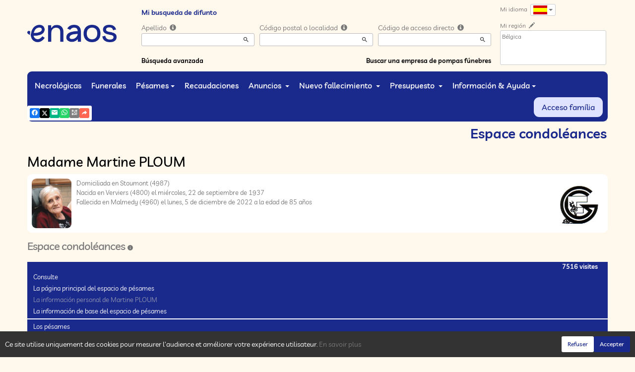

--- FILE ---
content_type: text/html; charset=utf-8
request_url: https://www.enaos.be/P1240.aspx?IdPer=750120&IdEsp=1340147&Info=messages&LgTrv=6
body_size: 40617
content:




<!DOCTYPE html><html><head><title>www.enaos.be
</title><script async src="https://www.googletagmanager.com/gtag/js?id=G-5LCKXS3M3M"></script><script>window.dataLayer = window.dataLayer || []; function gtag(){dataLayer.push(arguments);} gtag('consent', 'default', {'ad_storage': 'denied', 'analytics_storage': 'denied'}); gtag('js', new Date()); gtag('config', 'G-5LCKXS3M3M');</script><meta http-equiv="Content-Language" content="es" /><meta http-equiv="Content-Type" content="text/html; CHARSET=UTF-8" /><meta id="oME_oDescription" name="description" content="Deceso dz Madame Martine PLOUM (05/12/2022). Espace condoléances, los pésames." lang="es" /><meta id="oME_oKeywords" name="keywords" content="Madame Martine PLOUM, Espace condoléances, los pésames, defunción, info-deceso, difunto, difuntos, muerto, muertos, ceremonia, ceremonias, esquela necrológica, esquelas necrológicas, espacio para pésames, espacios para pésames, pésames, recuerdo, recuerdos, ealbúm de vida, álbumnes, de vida, espacios para la familia, espacios para las familias, memoria, memorias, memorias personales, enaos, naos, aviso de defunción, fúnebre, pompas fúnebres, Presupuesto, solicitud de presupuesto , solicitudes de presupuesto, presupuesto en línea, seguro, seguro funerario, seguro funerario, seguro de defunción, trabajo en mármol, monumento funerario, monumentos funerarios, funeral, funeral, organización funeraria, obituario, obituarios, anuncio, funeraria , funerarias, funerarias, funerarias, cámaras funerarias, cámaras funerarias, cremaciones, cremaciones, crematorios, crematorios, monumento funerario, monumentos funerarios, flor, flores, coron, coronas, ataúd, ataúdes, entierro, entierros, recopilación, recopilaciones, tarea participativa de reunión , tareas participativas de reunión, misa, misas, ceremonia civil, ceremonias civiles, luto, mortuorio, convoy, convoyes, Post-muerte, asistencia post-muerte, administración post-muerte, apoyo post-muerte, asistencia post-muerte, procedimiento, procedimientos, procedimiento post-muerte, procedimientos post-muerte, formalidade, formalidades, formalidade post-muerte, formalidades post-muerte, funeral, laico, ceremonia secular, conmemoración, urna, urna cineraria, joyería, artículo funerario, artículos funerarios, acolchado, monumento cinerario, granito, seguro funerario, seguro de muerte, contratos funerarios, Simplifia, aviso de defunción, aviso de defunción, Caélis, guía Piron, en homenaje, en nuestros corazones, premio , agradecimiento, agradecimientos, dolor, trabajo de luto, declaración de muerte, Funeplus, Los deseos, Fape funeral, compasión, cuidado funerario, cementerio, profesiones funerarias, Iglesia, iglesias, templos, capilla, concepción, párroco, pastor" lang="es" /><meta content="noarchive" name="robots" /><meta content="https://www.enaos.be/donnees/deces/000/000/750/120/photo.jpg" Property="og:image" /><meta property="og:description" content="Deceso dz Madame Martine PLOUM (05/12/2022). Espace condoléances, los pésames. Rendez hommage à ceux que vous avez aimés et respectés." /><meta property="og:title" content="Deceso dz Madame Martine PLOUM (05/12/2022), Espace condoléances, los pésames" /><meta property="og:url" content="https://www.enaos.be/P1240.aspx?IdPer=750120&amp;IdEsp=1340147&amp;Info=messages&amp;LgTrv=6" /><meta name="format-detection" content="telephone=no" /><script src="/Commun/Scripts/jquery-3.7.1.js"></script><script src="/Commun/Scripts/jquery.fancybox.js"></script><script src="/Commun/Content/BootStrap.min.js"></script><link href="/Commun/Content/BootStrap.min.css" rel="stylesheet"/><link href="/Commun/Content/BootStrap-theme.min.css" rel="stylesheet"/><link href="/Commun/Content/jquery.fancybox.css" rel="stylesheet"/><link href="/Commun/Styles/Visiteurs2024.min.css?V=202601281900" rel="stylesheet" type="text/css" /><link rel="shortcut icon" type="image/x-icon" href="/Img/Icone-Enaos2024.png" /><meta name="viewport" content="width=device-width, initial-scale=1.0, viewport-fit=cover" /><!-- HTML5 Shim and Respond.js IE8 support of HTML5 elements and media queries --><!-- WARNING: Respond.js doesn't work if you view the page via file:// --><!--[if lt IE 9]><script src="https://oss.maxcdn.com/libs/html5shiv/3.7.0/html5shiv.js"></script><script src="https://oss.maxcdn.com/libs/respond.js/1.3.0/respond.min.js"></script><![endif]--><link rel="canonical" href="https://www.enaos.be/P1240.aspx?IdPer=ebY5wO4wn&amp;IdEsp=1340147" /></head><body><div id="oME_oCharge_oCharge" class="CHARGE"><span class="LOADER"></span></div><form method="post" action="./P1240.aspx?IdPer=750120&amp;IdEsp=1340147&amp;Info=messages&amp;LgTrv=6" id="aspnetForm"><div class="aspNetHidden"><input type="hidden" name="__EVENTTARGET" id="__EVENTTARGET" value="" /><input type="hidden" name="__EVENTARGUMENT" id="__EVENTARGUMENT" value="" /><input type="hidden" name="__VIEWSTATE" id="__VIEWSTATE" value="D0/suBk5gIs/T5chdBhS/PrKM2/YuiQpNnsA/wtCoU82QB2YLWRpajmOKY0S++AmLSUbWjWWAgG2Skl6EoZTxNR0Bf9RuoyGEvsoVevyK/4/hu+1h4kOxAsOKWpYAnPaPxRU/RDPkmr/qbJfECVyru0f+MAX6HDvMD9Q1h4+Fbw5JU279J8JIS0YDpHZHZuwi2wsxCjnd64USkkRCMUbddooXX29bffCAaqlH8neVZw2H/gaf60qWB9dki9MiEQW8dddh1XxQWLv5XHLt+2a2e2ipVtdbXba3PzioFz8rKEL8Tex19xwuMAVMi68nMcpFX5bOe+KTV6TXnh0qMndV0pQ/Kou5EAnbNuuXJr5Culew9Ink/0aozZvE8s5M0UgrSE2dx1666ZKDdocUQQkd7j2vXn9qC23SrjrDG656y37Eor5cWogR8aEIFBqXEwD1lE6Fexwb+DkpzUu83aHvsYgWp7UybiAgXuvBSFzhiNUQ5UQLFjklvOxwbOly2x+WUAAq1WTxwVaNa8qh24kGLuXheyllbXEAH+6Th1qbosyqZEFW/dQH+WeHTw1965oce1aETsosWnT0+rYR6hc1g==" /></div><script type="text/javascript">//<![CDATA[
var theForm = document.forms['aspnetForm'];
if (!theForm) {
    theForm = document.aspnetForm;
}
function __doPostBack(eventTarget, eventArgument) {
    if (!theForm.onsubmit || (theForm.onsubmit() != false)) {
        theForm.__EVENTTARGET.value = eventTarget;
        theForm.__EVENTARGUMENT.value = eventArgument;
        theForm.submit();
    }
}
//]]></script><script src="/Commun/Scripts/Chargement.min.js?V=202601281900" type="text/javascript"></script><script src="/Commun/Scripts/CompteurVisiteBloc.min.js?V=202601281900" type="text/javascript"></script><script src="/Commun/Scripts/PartagePage.min.js?V=202601281900" type="text/javascript"></script><script src="/Commun/Content/jqwidgets/jqxcore.js"></script><link href="/Commun/Content/jqwidgets/styles/jqx.base.css" rel="stylesheet"/><script src="/commun/Content/jqwidgets/jqxcombobox.js"></script><script src="/commun/Content/jqwidgets/jqxbuttons.js"></script><script src="/commun/Content/jqwidgets/jqxlistbox.js"></script><script src="/commun/Content/jqwidgets/jqxscrollbar.js"></script><script src="/commun/Content/jqwidgets/jqxdata.js"></script><link href="/Commun/Content/jqwidgets/styles/jqx.classic.css" rel="stylesheet"/><link href="/Commun/Content/jqwidgets/styles/jqx.bootstrap.css" rel="stylesheet"/><script src="/Commun/Scripts/Polyfill.min.js?V=202601281900" type="text/javascript"></script><script src="/Commun/Scripts/RechercheDynamiqueV3.min.js?V=202601281900" type="text/javascript"></script><script src="/Scripts/RechercheDynamiqueVisiteur.min.js?V=202601281900" type="text/javascript"></script><script src="/Commun/Scripts/BoutonUnClic.min.js?V=202601281900" type="text/javascript"></script><script type="text/javascript">//<![CDATA[
var oME_oCharge_chargement = new Chargement(oME_oCharge_oCharge);//]]></script><script src="/WebResource.axd?d=fqV81KWLWhVg-lLAb4IT65mwLh8VPv9D_U41XnZfbipDU_mfLR1XBJIrehtKdrJ87qGZ4fmRySs2ClzzMtMmwtj4_1ypBIU3WdRUC5T_vWA1&amp;t=638901608248157332" type="text/javascript"></script><div class="navbar navbar-fixed-top"><div class="container BARRE-VISITEUR"><div class="navbar-header"><button type="button" class="navbar-toggle" data-toggle="collapse" data-target=".MENU-VISITEUR"><span class="glyphicon glyphicon-menu-hamburger" aria-hidden="true"></span></button><button type="button" class="navbar-toggle" data-toggle="collapse" data-target=".HAUT-VISITEUR"><span class="glyphicon glyphicon-search" aria-hidden="true"></span></button><button type="button" class="navbar-toggle" data-toggle="collapse" data-target=".PREFERENCES"><span class="glyphicon glyphicon-cog" aria-hidden="true"></span></button><a class="MINI-LOGO-VISITEURS" href="/Default.aspx"><img src="/Img/Enaos2024.png" alt="Logo" /></a></div><a class="LOGO-VISITEURS" href="/Default.aspx"><img src="/Img/Enaos2024.png" alt="Logo" /></a><div class="PARTAGE-PAGE"><a id="oME_ctl08_oLienFacebook" title="Facebook" rel="nofollow noopener" href="https://www.facebook.com/sharer/sharer.php?u=https%3a%2f%2fwww.enaos.be%2fP1240.aspx%3fIdPer%3d750120%26IdEsp%3d1340147%26Info%3dmessages%26LgTrv%3d6" target="_blank"><i class="mdi mdi-facebook"></i></a><a id="oME_ctl08_oLienTwitter" title="X" class="X" rel="nofollow noopener" href="https://twitter.com/share?text=Deceso+dz+Madame+Martine+PLOUM+(05%2f12%2f2022).+Espace+condol%c3%a9ances%2c+los+p%c3%a9sames.+Rendez+hommage+%c3%a0+ceux+que+vous+avez+aim%c3%a9s+et+respect%c3%a9s.&amp;url=https%3a%2f%2fwww.enaos.be%2fP1240.aspx%3fIdPer%3d750120%26IdEsp%3d1340147%26Info%3dmessages%26LgTrv%3d6" target="_blank"><svg xmlns="http://www.w3.org/2000/svg" width="12" height="12" viewBox="0 0 512 512"><path fill="currentColor" d="M389.2 48h70.6L305.6 224.2L487 464H345L233.7 318.6L106.5 464H35.8l164.9-188.5L26.8 48h145.6l100.5 132.9zm-24.8 373.8h39.1L151.1 88h-42z"/></svg></a><a id="oME_ctl08_oLienEmail" title="Email" rel="nofollow" href="mailto:?subject=Deceso dz Madame Martine PLOUM (05/12/2022), Espace condoléances, los pésames&amp;body=Deceso dz Madame Martine PLOUM (05/12/2022). Espace condoléances, los pésames. Rendez hommage à ceux que vous avez aimés et respectés.%0a%0ahttps%3a%2f%2fwww.enaos.be%2fP1240.aspx%3fIdPer%3d750120%26IdEsp%3d1340147%26Info%3dmessages%26LgTrv%3d6"><i class="mdi mdi-email"></i></a><a id="oME_ctl08_oLienWhatsapp" title="WhatsApp" rel="nofollow noopener" href="https://api.whatsapp.com/send?text=https%3a%2f%2fwww.enaos.be%2fP1240.aspx%3fIdPer%3d750120%26IdEsp%3d1340147%26Info%3dmessages%26LgTrv%3d6" target="_blank"><i class="mdi mdi-whatsapp"></i></a><a id="oME_ctl08_oLienQRCode" title="QR Code" class="QRCODE-FANCYBOX fancybox.image" rel="nofollow" href="/Pages/ImageQRCode.aspx?data=https%3a%2f%2fwww.enaos.be%2fP1240.aspx%3fIdPer%3d750120%26IdEsp%3d1340147%26Info%3dmessages%26LgTrv%3d6%26AvecBord%3dfalse"><i class="mdi mdi-qrcode"></i></a><div id="oBPartageFacebook" tabindex="-1" class="modal fade" aria-hidden="true" role="dialog"><div class="modal-dialog" role="document"><div class="modal-content"><div class="modal-header"><button type="button" class="close" data-dismiss="modal" aria-label="Close"><span aria-hidden="true">&times;</span></button><h4 class="modal-title">Partager sur facebook</h4></div><div class="modal-body"><p>Si vous avez créé plusieurs annonces dans ce dossier défunt, l’annonce partagée sera la dernière que vous avez créée et activée.</p><div class="PARTAGE-MODAL-BTNS"><a id="oME_ctl08_oLienPartageFacebookAnnonceModal" target="_blank"></a><a id="oME_ctl08_oLienPartageFacebookModal" target="_blank"></a></div></div></div></div></div><a id="oME_ctl09_oLienPartage" title="Partager via" data-toggle="modal" href="#" rel="nofollow"><span id="oME_ctl09_oLSpanShare" class="mdi mdi-share"></span></a></div><div class="navbar-collapse HAUT-VISITEUR collapse"><div class="RECHERCHE-VISITEUR"><span class="SOUS-TITRE-VISITEUR">Mi busqueda de difunto</span><div class="row"><div class="col-xs-12 col-sm-4"><span>Apellido </span>&nbsp;<span id="oME_oLInfoRN" class="INFO-PRODUIT" data-placement="bottom" data-toggle="popover" data-trigger="focus" data-content="Ingrese los primeros caracteres del apellido (al menos 3) de la persona buscada, se le presentará una lista de apellidos correspondientes. Luego puede seleccionar de esta lista la que desee. " onmouseover="$(&#39;#oME_oLInfoRN&#39;).popover(&#39;show&#39;);" onmouseout="$(&#39;#oME_oLInfoRN&#39;).popover(&#39;hide&#39;);"><span class="glyphicon glyphicon-info-sign PETIT"></span></span><input name="oME$oRechNom" type="text" id="oME_oRechNom" class="enaos-textbox" autocomplete="off" /><input type="hidden" name="oME$oValN" id="oME_oValN" /></div><div class="col-xs-12 col-sm-4"><span>Código postal o localidad </span>&nbsp;<span id="oME_oLInfoRL" class="INFO-PRODUIT" data-placement="bottom" data-toggle="popover" data-trigger="focus" data-content="Ingrese los primeros caracteres del código postal, o el nombre (al menos 3) de la localidad buscada, se le presentará una lista de las localidades correspondientes. Luego puede seleccionar de esta lista la que desee. " onmouseover="$(&#39;#oME_oLInfoRL&#39;).popover(&#39;show&#39;);" onmouseout="$(&#39;#oME_oLInfoRL&#39;).popover(&#39;hide&#39;);"><span class="glyphicon glyphicon-info-sign PETIT"></span></span><input name="oME$oRechLocalite" type="text" id="oME_oRechLocalite" class="enaos-textbox" autocomplete="off" /><input type="hidden" name="oME$oValL" id="oME_oValL" /></div><div class="col-xs-12 col-sm-4"><span>Código de acceso directo </span>&nbsp;<span id="oME_oLInfoRAD" class="INFO-PRODUIT" data-placement="bottom" data-toggle="popover" data-trigger="focus" data-content="Ingrese los primeros caracteres del código de acceso directo que le ha comunicado la empresa de pompas fúnebres, se le presentará una lista de códigos de acceso correspondientes. Luego puede seleccionar de esta lista la que desee. " onmouseover="$(&#39;#oME_oLInfoRAD&#39;).popover(&#39;show&#39;);" onmouseout="$(&#39;#oME_oLInfoRAD&#39;).popover(&#39;hide&#39;);"><span class="glyphicon glyphicon-info-sign PETIT"></span></span><input name="oME$oRechAccesDirect" type="text" id="oME_oRechAccesDirect" class="enaos-textbox" autocomplete="off" /><input type="hidden" name="oME$oValAD" id="oME_oValAD" /></div><div class="col-xs-12 col-sm-5 RDV-RAD"><a href="/P1210.aspx?Mode=RA">Búsqueda avanzada</a><input type="submit" name="oME$oBtnR" value="" id="oME_oBtnR" tabindex="-1" data-button="" data-buttonclick="OKRecherche();" /></div><div class="col-xs-12 col-sm-7 RDV-REPF"><a href="/P1100.aspx">Buscar una empresa de pompas fúnebres </a></div></div></div></div><div class="navbar-collapse PREFERENCES collapse"><div class="LANGUE"><span class="SOUS-TITRE-VISITEUR">Mi idioma </span>&nbsp;<div class="btn-group"><button class="btn btn-default btn-xs dropdown-toggle" type="button" data-toggle="dropdown"><img id="oME_oImgLgTrv" src="/Img/ES.Gif" />&nbsp;<span class="caret"></span></button><ul class="dropdown-menu dropdown-menu-right"><li><a id="oME_oLg1" href="https://www.enaos.be/P1240.aspx?IdPer=750120&amp;IdEsp=1340147&amp;Info=messages&amp;LgTrv=1"><img alt="" src="/Img/BEfr.gif" />&nbsp;&nbsp;Français (Belgique)</a></li><li><a id="oME_oLg9" href="https://www.enaos.be/P1240.aspx?IdPer=750120&amp;IdEsp=1340147&amp;Info=messages&amp;LgTrv=9"><img alt="" src="/Img/FR.gif" />&nbsp;&nbsp;Français (France)</a></li><li><a id="oME_oLg2" href="https://www.enaos.be/P1240.aspx?IdPer=750120&amp;IdEsp=1340147&amp;Info=messages&amp;LgTrv=2"><img alt="" src="/Img/BEnl.gif" />&nbsp;&nbsp;Nederlands (Belgïe)</a></li><li><a id="oME_oLg3" href="https://www.enaos.be/P1240.aspx?IdPer=750120&amp;IdEsp=1340147&amp;Info=messages&amp;LgTrv=3"><img alt="" src="/Img/GB.gif" />&nbsp;&nbsp;English</a></li><li><a id="oME_oLg6" href="https://www.enaos.be/P1240.aspx?IdPer=750120&amp;IdEsp=1340147&amp;Info=messages&amp;LgTrv=6"><img alt="" src="/Img/ES.gif" />&nbsp;&nbsp;Español</a><a id="oME_oLgX" href="javascript:__doPostBack(&#39;oME$oLgX&#39;,&#39;&#39;)" style="display: none;"></a></li></ul></div></div><div class="REGION"><span class="SOUS-TITRE-VISITEUR">Mi región </span>&nbsp;<a href="/P1010.aspx?Retour=%2fP1240.aspx%3fIdPer%3d750120%26IdEsp%3d1340147%26Info%3dmessages%26LgTrv%3d6" id="oME_oLienMP" rel="nofollow"><span class="glyphicon glyphicon-pencil" aria-hidden="true" aria-label="Edit"></span></a><br /><div class="ENCADRE LISTE-REGIONS">Bélgica</div></div></div><div class="aspNetDisabled navbar-collapse collapse MENU-VISITEUR"><ul class="nav navbar-nav"><li><a href="/P1200.aspx" data-effet="Necrológicas">Necrológicas</a></li><li><a href="/P1204.aspx" data-effet="Funerales">Funerales</a></li><li class="dropdown"><a href="#" class="dropdown-toggle" data-toggle="dropdown" data-effet="Pésames">Pésames<b class="caret"></b></a><ul class="dropdown-menu"><li><a href="/P1202.aspx" data-effet="Pésames">Pésames</a></li><li><a href="/P1202.aspx?Type=3" data-effet="Testimonios">Testimonios</a></li><li><a href="/P1202.aspx?Type=4" data-effet="Homenajes">Homenajes</a></li><li><a href="/P1202.aspx?Type=1" data-effet="Tarjetas de visita">Tarjetas de visita</a></li></ul></li><li><a href="/P1206.aspx" data-effet="Recaudaciones ">Recaudaciones </a></li><li class="dropdown"><a href="#" class="dropdown-toggle" data-toggle="dropdown" data-effet="Anuncios ">Anuncios <b class="caret"></b></a><ul class="dropdown-menu"><li><a href="/P1310.aspx" data-effet="Agradecimientos">Agradecimientos</a></li><li><a href="/P1300.aspx" data-effet="Aniversarios">Aniversarios</a></li></ul></li><li class="dropdown"><a href="#" class="dropdown-toggle" data-toggle="dropdown" data-effet="Nuevo fallecimiento ">Nuevo fallecimiento <b class="caret"></b></a><ul class="dropdown-menu"><li><a href="/P1600.aspx" data-effet="Particular">Particular</a></li><li><a href="https://partner.enaos.net/Externe/P3992.aspx?LgTrv=6" data-effet="La empresa de pompas fúnebres " target="_blank" rel="noopener">La empresa de pompas fúnebres </a></li><li class="divider"></li><li><a href="/P1850.aspx" data-effet="Notificaciones ">Notificaciones </a></li></ul></li><li class="dropdown"><a href="#" class="dropdown-toggle" data-toggle="dropdown" data-effet="Presupuesto ">Presupuesto <b class="caret"></b></a><ul class="dropdown-menu"><li><a href="/P1620.aspx?Mode=1" data-effet="Organización funeraria">Organización funeraria</a></li><li><a href="/P1620.aspx?Mode=2" data-effet="Marmolería">Marmolería</a></li><li><a href="/P1620.aspx?Mode=3" data-effet="Seguro de fallecimiento ">Seguro de fallecimiento </a></li></ul></li><li class="dropdown"><a href="#" class="dropdown-toggle" data-toggle="dropdown" data-effet="Información &amp; Ayuda">Información &amp; Ayuda<b class="caret"></b></a><ul class="dropdown-menu"><li><a href="/P1901.aspx" data-effet="¿ Por qué enaos.net ?">¿ Por qué enaos.net ?</a></li><li><a href="/P1805.aspx" data-effet="Preguntas frecuentes">Preguntas frecuentes</a></li><li class="divider"></li><li><a href="/Pages/Page-Probleme.aspx" data-effet="Problemas en la página" target="_blank" rel="nofollow noopener">Problemas en la página</a></li><li><a href="/Pages/Page-Avis.aspx" data-effet="Su opinión acerca de esta página" target="_blank" rel="nofollow noopener">Su opinión acerca de esta página</a></li><li><a href="/Pages/Site-Question.aspx" data-effet="Hacer una pregunta a enaos.net" target="_blank" rel="nofollow noopener">Hacer una pregunta a enaos.net</a></li><li class="divider"></li><li><a href="https://business.enaos.net" data-effet="Presentación enaos para profesionales del servicio funerario" target="_blank" rel="noopener">Presentación enaos para profesionales del servicio funerario</a></li><li><a href="https://partner.enaos.net/Externe/P3992.aspx" data-effet="Informaciones para las pompas fúnebres " target="_blank" rel="noopener">Informaciones para las pompas fúnebres </a></li><li class="divider"></li><li><a href="/P1800.Aspx" data-effet="Condiciones de uso">Condiciones de uso</a></li><li><a href="/P1801.Aspx" data-effet="Política de privacidad ">Política de privacidad </a></li><li><a href="/P1803.Aspx" data-effet="Política de gestión de los cookies">Política de gestión de los cookies</a></li><li><a href="/P1802.Aspx" data-effet="Notas legales">Notas legales</a></li></ul></li><li class="FAMILLE"><a href="https://family.enaos.net/?LgTrv=6" data-effet="Acceso família " target="_blank" rel="noindex nofollow noopener">Acceso família </a></li></ul></div><div class="BARRE-TITRE"><h1>Espace condoléances</h1></div></div></div><div class="container CONTENU"><div id="oModalPartage" tabindex="-1" class="modal fade" role="dialog" aria-labelledby="ModalShare" aria-hidden="true"><div class="modal-dialog" role="document"><div class="modal-content"><div class="modal-header"><button type="button" class="close" data-dismiss="modal" aria-label="Close"><span aria-hidden="true">&times;</span></button><h4 class="modal-title">Partager via</h4></div><div class="modal-body"><div class="PARTAGE-BLOC"><div class="PARTAGE-ITEM"><a id="oME_ctl10_oLienFacebook" title="Facebook" class="PARTAGE-ICONE" href="#" rel="nofollow noopener" target="_blank"><i class="mdi mdi-facebook PARTAGE-FACEBOOK"></i></a><label for="oME_ctl10_oLienFacebook">Facebook</label></div><div class="PARTAGE-ITEM"><a id="oME_ctl10_oLienTwitter" title="X" class="PARTAGE-ICONE" href="#" rel="nofollow noopener" target="_blank"><svg xmlns="http://www.w3.org/2000/svg" style="margin-bottom: -7px;" width="60" height="60" viewBox="0 0 512 512"><path fill="black" d="M389.2 48h70.6L305.6 224.2L487 464H345L233.7 318.6L106.5 464H35.8l164.9-188.5L26.8 48h145.6l100.5 132.9zm-24.8 373.8h39.1L151.1 88h-42z"/></svg></a><label for="oME_ctl10_oLienTwitter">X</label></div><div class="PARTAGE-ITEM"><a id="oME_ctl10_oLienWhatsApp" title="WhatsApp" class="PARTAGE-ICONE" href="#" data-action="share/whatsapp/share" rel="nofollow noopener" target="_blank"><i class="mdi mdi-whatsapp PARTAGE-WHATSAPP"></i></a><label for="oME_ctl10_oLienWhatsApp">WhatsApp</label></div><div class="PARTAGE-ITEM"><a id="oME_ctl10_oLienEmail" title="Email" class="PARTAGE-ICONE" href="#" rel="nofollow"><i class="mdi mdi-email"></i></a><label for="oME_ctl10_oLienEmail">Email</label></div><div class="PARTAGE-ITEM"><a id="oME_ctl10_oLienGmail" title="Gmail" class="PARTAGE-ICONE" href="#" rel="nofollow noopener" target="_blank"><i class="mdi mdi-gmail PARTAGE-GMAIL"></i></a><label for="oME_ctl10_oLienGmail">Gmail</label></div><div class="PARTAGE-ITEM"><a id="oME_ctl10_oLienLinkedIn" title="LinkedIn" class="PARTAGE-ICONE" href="#" rel="nofollow noopener" target="_blank"><i class="mdi mdi-linkedin PARTAGE-LINKEDIN"></i></a><label for="oME_ctl10_oLienLinkedIn">LinkedIn</label></div><div class="PARTAGE-ITEM"><a id="oME_ctl10_oLienImpression" title="Imprimer" class="PARTAGE-ICONE" href="#" rel="nofollow"><i class="mdi mdi-printer"></i></a><label for="oME_ctl10_oLienImpression" id="oME_ctl10_oLImpression">Imprimer</label></div><div class="PARTAGE-ITEM"><a id="oME_ctl10_oLienQRCode" title="QR Code" class="PARTAGE-ICONE QRCODE-FANCYBOX fancybox.image" href="#" rel="nofollow"><i class="mdi mdi-qrcode"></i></a><label for="oME_ctl10_oLienQRCode" id="oME_ctl10_oLQRCode">QR Code</label></div></div></div></div></div></div><h1 class="TITRE-NOM-DEFUNT">Madame Martine PLOUM</h1><div class="BLOC-P ENCADRE BPIP"><table style="width: 100%;"><tr><td class="PHOTO-PID"><a id="oME_oH_oEsp_oP_oPV2_oPP_oP" class="IMG-FANCYBOX" href="/Donnees/Deces/000/000/750/120/Photo.jpg"><img src="/Donnees/Deces/000/000/750/120/Thumb2-Photo.jpg" alt="Photo 750120" /></a></td><td class="INFOS-PERSONNE IP"><a title="- P.F.GEORGES &amp; Fils -" class="LOGO-EPF" href="https://www.georgesetfils.com/P1130.aspx?IdEPF=eVaYKOYMm"><img title="- P.F.GEORGES &amp; Fils -" src="/Donnees/EPF/000/000/000/034/Logo.jpg" alt="" /></a><div id="oME_oH_oEsp_oP_oPV2_oBL" class="INFO-P">Domiciliada en Stoumont&nbsp;<span class="CP">(4987)</span><br />Nacida en Verviers&nbsp;<span class="CP">(4800)</span> el miércoles, 22 de septiembre de 1937<br />Fallecida en Malmedy&nbsp;<span class="CP">(4960)</span> el lunes, 5 de diciembre de 2022 a la edad de 85 años<br /></div></td></tr></table></div><h2 class="EVIDENCE">Espace condoléances&nbsp;<span id="oME_oH_oEsp_oBE_oLienDetails"><a id="oLienDetailsAE" data-toggle="collapse" href="#oPanneauInfosAE"><i class="mdi mdi-information"></i></a></span></h2><div id="oPanneauInfosAE" class="panel-collapse collapse"><div class="alert alert-info margin-0">Este espacio de pésames se creó el lunes, 5 de diciembre de 2022.<br /><span id="oME_oH_oEsp_oBE_oLVisible"></span><span id="oME_oH_oEsp_oBE_oLNonVisible"></span></div></div><script type="text/javascript">function SwitchVisibilite(cIdV, cIdNV) {
        with (document) {
            getElementById(cIdV).className = "";
            getElementById(cIdNV).className = "CACHE";
        }
    }

    function CliqueVisibilite(cIdImg) {
        document.getElementById(cIdImg).click();

        return false;
    }
</script><script type="text/javascript">function InitMenu() {
        var oLiens = document.getElementsByTagName("a");
        var nLen = oLiens.length;

        if (oLiens.item(0).innerText) {
            for (var i = 0; i < nLen; i++)
                if (oLiens.item(i).innerText == '-=*=-') {
                    oLiens.item(i).parentElement.className = 'LIGNE';
                    oLiens.item(i).innerText = '&nbsp;';
                }
                else {
                    if (oLiens.item(i).href == 'javascript:click') {
                        alert(oLiens.item(i).target);
                        oLiens.item(i).href = document.getElementById(oLiens.item(i).target).href;
                        oLiens.item(i).target = '';
                    }
                }
        }
        else {
            for (var i = 0; i < nLen; i++)
                if (oLiens.item(i).textContent == '-=*=-') {
                    oLiens.item(i).parentNode.className = 'LIGNE';
                    oLiens.item(i).textContent = '&nbsp;';
                }
                else {
                    if (oLiens.item(i).href == 'javascript:click') {
                        oLiens.item(i).href = document.getElementById(oLiens.item(i).target).href;
                        oLiens.item(i).target = '';
                    }
                }
        }
    }
</script><div class="MH-ESPACE"><span id="oME_oH_oEsp_oPensees" class="PENSEES">7516 visites</span><div id="oME_oH_oEsp_oAspMenu"><ul class="level1 MHE-SMS"><li><a class="level1 MHE-SMIS">Consulte</a><ul class="level2 MHE-DMS"><li><a class="level2 MHE-DMIS" href="/P1240.aspx?IdPer=ebY5wO4wn&amp;IdEsp=edoQmM6Wo&amp;Info=accueil">La página principal del espacio de pésames</a></li><li><a class="level2 MHE-DMIS aspNetDisabled">La información personal de Martine PLOUM</a></li><li><a class="level2 MHE-DMIS" href="javascript:document.getElementById(&#39;oLienDetailsAE&#39;).click();">La información de base del espacio de pésames</a></li><li><a class="level2 MHE-DMIS">-=*=-</a></li><li><a class="level2 MHE-DMIS" href="/P1240.aspx?IdPer=ebY5wO4wn&amp;IdEsp=edoQmM6Wo&amp;Info=messages">Los pésames</a></li><li><a class="level2 MHE-DMIS" href="/P1240.aspx?IdPer=ebY5wO4wn&amp;IdEsp=edoQmM6Wo&amp;Info=temoins">Los testimonios</a></li><li><a class="level2 MHE-DMIS" href="/P1240.aspx?IdPer=ebY5wO4wn&amp;IdEsp=edoQmM6Wo&amp;Info=hommages">Los homenajes</a></li><li><a class="level2 MHE-DMIS" href="/P1240.aspx?IdPer=ebY5wO4wn&amp;IdEsp=edoQmM6Wo&amp;Info=cartes">Las tarjetas de visita</a></li><li><a class="level2 MHE-DMIS" href="/P1240.aspx?IdPer=ebY5wO4wn&amp;IdEsp=edoQmM6Wo&amp;Info=elements">Todos los mensajes</a></li></ul></li><li><a class="level1 MHE-SMIS">Participe</a><ul class="level2 MHE-DMS"><li><a class="level2 MHE-DMIS" href="/P1240.aspx?IdPer=ebY5wO4wn&amp;IdEsp=edoQmM6Wo&amp;Info=depotmc">Presente su pésame</a></li><li><a class="level2 MHE-DMIS" href="/P1240.aspx?IdPer=ebY5wO4wn&amp;IdEsp=edoQmM6Wo&amp;Info=depott">Transmita un testimonio</a></li><li><a class="level2 MHE-DMIS" href="/P1240.aspx?IdPer=ebY5wO4wn&amp;IdEsp=edoQmM6Wo&amp;Info=depoth">Redacte un homenaje</a></li><li><a class="level2 MHE-DMIS" href="/P1240.aspx?IdPer=ebY5wO4wn&amp;IdEsp=edoQmM6Wo&amp;Info=depotcv">Deje una tarjeta de visita</a></li><li><a class="level2 MHE-DMIS" href="/P1240.aspx?IdPer=ebY5wO4wn&amp;IdEsp=edoQmM6Wo&amp;Info=fleurs">Haga que envíen flores</a></li><li><a class="level2 MHE-DMIS" href="/P1240.aspx?IdPer=ebY5wO4wn&amp;IdEsp=edoQmM6Wo&amp;Info=articles">Haga que envíen un objeto funerario</a></li><li><a class="level2 MHE-DMIS" href="mailto:?subject=www.enaos.net : Martine PLOUM - Espace condoleances&amp;body=Este vínculo le transfiere a una página del sitio web de enaos.net : https%3a%2f%2fwww.enaos.net%2fP1240.aspx%3fIdPer%3debY5wO4wn%26IdEsp%3dedoQmM6Wo">Envíe esta página a un amigo</a></li></ul></li><li><a class="level1 MHE-SMIS">Y también ...</a><ul class="level2 MHE-DMS"><li><a class="level2 MHE-DMIS" href="/P1220.aspx?IdPer=ebY5wO4wn">Los demás espacios de Martine PLOUM</a></li><li><a class="level2 MHE-DMIS" href="https://www.enaos.net/P1200.aspx">La página de decesos</a></li><li><a class="level2 MHE-DMIS" href="/P1210.aspx">Buscar una persona</a></li></ul></li></ul></div></div><div id="oME_oH_oEsp_oBPopup" class="MVE"><div class="MVEI" id="oME_oH_oEsp_oPopup"><ul class="level1 MVE-SMS"><li><a class="level1 MVE-SMIS" href="/P1240.aspx?IdPer=ebY5wO4wn&amp;IdEsp=edoQmM6Wo&amp;Info=depotmc">Presente su pésame</a></li><li><a class="level1 MVE-SMIS" href="/P1240.aspx?IdPer=ebY5wO4wn&amp;IdEsp=edoQmM6Wo&amp;Info=depott">Transmita un testimonio</a></li><li><a class="level1 MVE-SMIS" href="/P1240.aspx?IdPer=ebY5wO4wn&amp;IdEsp=edoQmM6Wo&amp;Info=depoth">Redacte un homenaje</a></li><li><a class="level1 MVE-SMIS" href="/P1240.aspx?IdPer=ebY5wO4wn&amp;IdEsp=edoQmM6Wo&amp;Info=depotcv">Deje una tarjeta de visita</a></li><li><a class="level1 MVE-SMIS" href="/P1240.aspx?IdPer=ebY5wO4wn&amp;IdEsp=edoQmM6Wo&amp;Info=fleurs">Haga que envíen flores</a></li><li><a class="level1 MVE-SMIS" href="/P1240.aspx?IdPer=ebY5wO4wn&amp;IdEsp=edoQmM6Wo&amp;Info=articles">Haga que envíen un objeto funerario</a></li><li><a class="level1 MVE-SMIS" href="mailto:?subject=www.enaos.net : Martine PLOUM - Espace condoleances&amp;body=Este vínculo le transfiere a una página del sitio web de enaos.net : https%3a%2f%2fwww.enaos.net%2fP1240.aspx%3fIdPer%3debY5wO4wn%26IdEsp%3dedoQmM6Wo">Envíe esta página a un amigo</a></li></ul></div><span><a href="." onclick="MasqueMenu(event);">Ocultar</a></span></div><script type="text/javascript">function MasqueMenu(e) {
        if (navigator.appName == 'Microsoft Internet Explorer') {
            e.srcElement.parentElement.parentElement.style.display = 'none';

            e.returnValue = false;
        }
        else {
            e.target.parentNode.parentNode.style.display = 'none';

            e.preventDefault();
        }

        return false;
    }
</script><div class="flex justify-content-space-between flex-wrap align-items-center"><h3>Los pésames</h3></div><div class="panel panel-default"><div class="panel-heading">14 pésames (12 no publicados)
        &nbsp;</div></div><div class="BLOC-M ENCADRE"><div class="INFO-TP"><span class="INFO-T">Pésames</span>&nbsp;
                
                
            
</div><p id="oME_oH_oEsp_ctl00_oMs_ctl00_oBMsg">Ma petite maman. <br />Je suis désolée de ne pas avoir été à tes côtés pour ton dernier jour. Mais tu sais combien je t'aime. Combien la vie va être difficile sans toi...je t'aime fort ma petite maman....la haut tu ne sera pas seule. Embrasse papa.et grand papa, grand maman. Pour nous</p><p><b>Nicole  Audin</b>- 06/12/2022</p></div><div class="BLOC-M ENCADRE"><div class="INFO-TP"><span class="INFO-T">Pésames</span>&nbsp;
                
                
            
</div><p id="oME_oH_oEsp_ctl00_oMs_ctl01_oBMsg">La maison GEORGES présente à la famille ses condoléances et vous remercie de la confiance témoignée.</p><p><b>Maison GEORGES</p><p>Malmedy-Faymonville</b>- 05/12/2022</p></div><div id="oME_oH_oEsp_ctl00_oBlocPg"><input type="submit" name="oME$oH$oEsp$ctl00$oBtnPgP" value="Página anterior" id="oME_oH_oEsp_ctl00_oBtnPgP" accesskey="P" disabled="disabled" class="aspNetDisabled enaos-btn" data-button="" />&nbsp;
	<input type="submit" name="oME$oH$oEsp$ctl00$oBtnPgS" value="Página siguiente" id="oME_oH_oEsp_ctl00_oBtnPgS" accesskey="S" disabled="disabled" class="aspNetDisabled enaos-btn" data-button="" /><input name="oME$oH$oEsp$ctl00$oIndex" type="hidden" id="oME_oH_oEsp_ctl00_oIndex" value="0" /></div><ul class="LIENS"><li><a href="/P1240.aspx?IdPer=ebY5wO4wn&amp;IdEsp=edoQmM6Wo&amp;Info=DepotMC">Presente usted también el pésame</a></li></ul></div><div id="oME_oCookies" class="cookieinfo hide" data-cookies="true"><div>Ce site utilise uniquement des cookies pour mesurer l’audience et améliorer votre expérience utilisateur. <a href="/P1803.aspx">En savoir plus</a></div><div class="cookieinfo__btn"><input type="submit" name="oME$oBtnRefuser" value="Refuser" onclick="GestionCookies(event, false);" id="oME_oBtnRefuser" class="btn btn-default btn-sm light" /><input type="submit" name="oME$oBtnAccepter" value="Accepter" onclick="GestionCookies(event, true);" id="oME_oBtnAccepter" class="btn btn-default btn-sm" /></div></div><input name="oME$oTexte" type="text" id="oME_oTexte" class="CACHE" /><div class="container PIED-VISITEUR"><p class="COPYRIGHT">© Onvest IT - 2002-2026 - <a href="/P1801.aspx">Privacidad</a> - <a href="/P1803.aspx">Cookies</a> - <a href="/P1802.aspx">Notas legales</a></p></div><div class="aspNetHidden"><input type="hidden" name="__VIEWSTATEGENERATOR" id="__VIEWSTATEGENERATOR" value="684DEA13" /><input type="hidden" name="__EVENTVALIDATION" id="__EVENTVALIDATION" value="69s2FvzQqRB/Ilp1yVUJNzD+bHelvqEhH25AXMCi9Jjrw8T9mO3WV8hvCjDtWhwRBo21q7yoOKMVhuP+xFgdT1i5KDq/ePAcXwgFx9ELhL8giALQo0LQG8BWcB6Tut8dwfKj44jhRy6qwjt8WsNIsNtrICzA4pTsrhjn7o1LgHH9LBliaRcCGHm1usuDSeFs4pxfXzrZKljvviUjbkxQqDDk1K4AnDidkM+CykgqsMFqNFacGdiSGTuhlFp8leNiS6sTuJ1eYzAQQn1/u6TeHouvheN/Vt56m8a2YUtCtfnZolxYqpiMZYGhPnkyfD1o4DN2HXNgF9osj0uhqr4uZESFXWB+ECbaU7A4feFOBDfFoBCohN81jdhaGREqebpYM04rE/09wLdAJXGGDBgiYQ==" /></div><script type="text/javascript">//<![CDATA[
$(document).ready(function () { oME_oCharge_chargement.hide(); });new ComptageBlocDynamique('oME_ctl08_oLienFacebook',750120,0,0,0,0,'PartageFacebook');new ComptageBlocDynamique('oME_ctl08_oLienTwitter',750120,0,0,0,0,'PartageTwitter');new ComptageBlocDynamique('oME_ctl08_oLienEmail',750120,0,0,0,0,'PartageEmail');new ComptageBlocDynamique('oME_ctl08_oLienWhatsapp',750120,0,0,0,0,'PartageWhatsApp');new ComptageBlocDynamique('oME_ctl08_oLienQRCode',750120,0,0,0,0,'PartageQRCode'); var oModalPartagePage = new ModalPartagePage({"htmlElementModalClientId":"oModalPartage","htmlFacebookClientId":"oME_ctl10_oLienFacebook","htmlLinkedInClientId":"oME_ctl10_oLienLinkedIn","htmlTwitterClientId":"oME_ctl10_oLienTwitter","htmlWhatsAppClientId":"oME_ctl10_oLienWhatsApp","htmlGmailClientId":"oME_ctl10_oLienGmail","htmlPrintClientId":"oME_ctl10_oLienImpression","htmlEmailAppClientId":"oME_ctl10_oLienEmail","htmlQRCodeClientId":"oME_ctl10_oLienQRCode"});new ComptageBlocDynamique('oME_ctl10_oLienFacebook',750120,0,0,0,0,'PartageFacebook');new ComptageBlocDynamique('oME_ctl10_oLienTwitter',750120,0,0,0,0,'PartageTwitter');new ComptageBlocDynamique('oME_ctl10_oLienWhatsApp',750120,0,0,0,0,'PartageWhatsApp');new ComptageBlocDynamique('oME_ctl10_oLienEmail',750120,0,0,0,0,'PartageEmail');new ComptageBlocDynamique('oME_ctl10_oLienGmail',750120,0,0,0,0,'PartageGmail');new ComptageBlocDynamique('oME_ctl10_oLienLinkedIn',750120,0,0,0,0,'PartageLinkedin');new ComptageBlocDynamique('oME_ctl10_oLienImpression',750120,0,0,0,0,'PartageImpression');new ComptageBlocDynamique('oME_ctl10_oLienQRCode',750120,0,0,0,0,'PartageQRCode');new RechercheDynamiqueVisiteur('oME_oRechNom','oME_oRechLocalite','oME_oRechAccesDirect','oME_oValN','oME_oValL','oME_oValAD',23,'','oME$oBtnR','Aucun résultat.');var oAddDisableButton = null; $(function () {oAddDisableButton = new AddDisableButtonClick();});$(function () {CheckIframeCookies();
                                                                                    setTimeout(() => { document.getElementById('oME_oCookies').classList.remove('hide'); }, 1000);
                                                                                }); var oME_ctl09_PartagePage = new PartagePage({"titre":"Deceso dz Madame Martine PLOUM (05/12/2022), Espace condoléances, los pésames","titreEncode":"Deceso+dz+Madame+Martine+PLOUM+(05%2f12%2f2022)%2c+Espace+condol%c3%a9ances%2c+los+p%c3%a9sames","description":"Deceso dz Madame Martine PLOUM (05/12/2022). Espace condoléances, los pésames. Rendez hommage à ceux que vous avez aimés et respectés.","descriptionEncode":"Deceso+dz+Madame+Martine+PLOUM+(05%2f12%2f2022).+Espace+condol%c3%a9ances%2c+los+p%c3%a9sames.+Rendez+hommage+%c3%a0+ceux+que+vous+avez+aim%c3%a9s+et+respect%c3%a9s.","imagePath":"https%3a%2f%2fwww.enaos.net%2fimg%2fIcone-Enaos2024.png","url":"https://www.enaos.be/P1240.aspx?IdPer=750120&IdEsp=1340147&Info=messages&LgTrv=6","urlEncode":"https%3a%2f%2fwww.enaos.be%2fP1240.aspx%3fIdPer%3d750120%26IdEsp%3d1340147%26Info%3dmessages%26LgTrv%3d6","htmlElementPartageClientId":"oME_ctl09_oLienPartage"}, oModalPartagePage);InitMenu();$(document).ready(function(){$('.IMG-FANCYBOX').fancybox({beforeShow:function(){$.fancybox.wrap.bind('contextmenu',function(e){return false;});},closeBtn:false,closeClick:true,helpers:{overlay:{css:{'background':'rgba(238,238,238,0.60)'},locked:false}}});});//]]></script><script type='text/javascript'>new Sys.WebForms.Menu({ element: 'oME_oH_oEsp_oAspMenu', disappearAfter: 500, orientation: 'horizontal', tabIndex: 0, disabled: false });</script><script type='text/javascript'>new Sys.WebForms.Menu({ element: 'oME_oH_oEsp_oPopup', disappearAfter: 500, orientation: 'vertical', tabIndex: 0, disabled: false });</script></form><!-- /container --><!-- Placed at the end of the document so the pages load faster --><script type="text/javascript">$('img').bind("contextmenu", function () {
            // On indique au navigateur de ne pas réagir en cas de clic droit.
            return false;            
        });

        $(document).ready(function () {
            $(window).resize(function () { AdaptePaddingContenu(); });
 
            //$('.MENU-VISITEUR').collapse('hide');
            //$('.RECHERCHE-VISITEUR').collapse('hide');
            //$('.PREFERENCES').collapse('hide');
            //alert(document.body.clientWidth);
            AdaptePaddingContenu();

            $('.QRCODE-FANCYBOX').fancybox({});
            //locked:false, 

            $(function () {
                $('[data-toggle="popover"]').popover()
            })
        });

        function AdaptePaddingContenu() {
            $('.CONTENU').css('padding-top', ($('.navbar-fixed-top').outerHeight() + 5) + 'px');
        }

        function OKRecherche() {
            with (document)
            if (getElementById('oME_oValAD'))
                return (getElementById('oME_oValN').value != '') || ((getElementById('oME_oValL').value != '') && (getElementById('oME_oValL').value != '0')) || (getElementById('oME_oValAD').value != '');
                else
                    return (getElementById('oME_oValN').value != '') || ((getElementById('oME_oValL').value != '') && (getElementById('oME_oValL').value != '0'));
        }

        $(function () {
            $('.BARRE-VISITEUR .navbar-collapse').on('show.bs.collapse', function (e) {
                $('.BARRE-VISITEUR .navbar-collapse').not(this).collapse('hide');
            });
        });

        function GestionCookies(e, lAccepter) {
            e.preventDefault();

            var date = new Date();
            date.setTime(date.getTime() + (365 * 24 * 60 * 60 * 1000)); // 1 an

            document.cookie = "cookiesAccepted=" + lAccepter + "; expires=" + date.toUTCString() + "; path=/";

            if (lAccepter) {
                if (typeof gtag === 'function') {
                    gtag('consent', 'update', {
                        'ad_storage': 'denied',
                        'analytics_storage': 'granted'
                    });
                }
            }

            CloseCookies();
        }

        function CheckIframeCookies() {
            if (window.top !== window.self) {
                CloseCookies();
            }
        }

        function CloseCookies() {
            let CookiesBar = document.querySelector('[data-cookies="true"]');

            if (CookiesBar !== null) {
                CookiesBar.style.display = "none";
            }
        }</script></body></html>